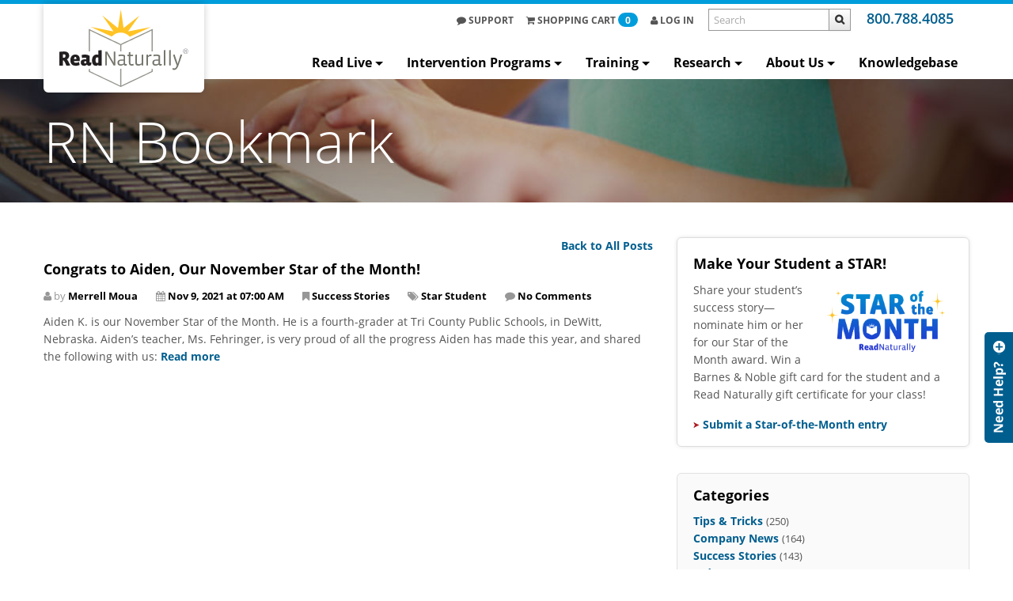

--- FILE ---
content_type: text/html; charset=utf-8
request_url: https://www.readnaturally.com/about-us/blog/author/admin/31
body_size: 11432
content:
<!DOCTYPE html> <html xmlns="http://www.w3.org/1999/xhtml" class="no-js" lang="en-us"> <head> <meta http-equiv="Content-Type" content="text/html; charset=utf-8" /> <title>Blog: RN Bookmark :: Read Naturally, Inc.</title> <meta name="viewport" content="initial-scale=1.0, minimum-scale=1.0, maximum-scale=1.0, width=device-width, user-scalable=no" /> <meta name="description" content="Categories: Tips &amp; Tricks, Success Stories, Company News, Industry News,... Tags: Read Naturally Live, Star Student, Encore, Professional Development,…" /> <base href='https://www.readnaturally.com/' /> <link rel="canonical" href="https://www.readnaturally.com/about-us/blog/author/admin/31" /> <link rel="icon" href="https://www.readnaturally.com/favicon.ico" type="image/ico" /> <link rel="shortcut icon" href="https://www.readnaturally.com/favicon.ico" type="image/ico" /> <link href = "css-1738/1.pack.merge.css" media = "print" type = "text/css" rel = "stylesheet"/> <link href = "css-1738/0-2-18-15-16-14-3.pack.merge.css" media = "screen" type = "text/css" rel = "stylesheet"/> <script src = "https://www.readnaturally.com/js-1738/0-1-2-3-4-5-6-7-8-78-76-77-9-10-11-12-13-14-15-16-17-18.pack.merge.js" type = "text/javascript" defer></script> <!--[if lt IE 9]> <link rel="stylesheet" href="https://www.readnaturally.com/css-1738/ie.pack.css" type="text/css" media="screen" /> <script src="https://www.readnaturally.com/js/html5.pack.js"></script> <script src="https://www.readnaturally.com/js/audiojs/audio.pack.js"></script> <script type="text/javascript"> audiojs.events.ready(function() { var as = audiojs.createAll(); }); </script> <![endif]--> <link rel="alternate" type="application/rss+xml" href="https://www.readnaturally.com/about-us/blog?action=feed"/> <script type="text/javascript"> /* <![CDATA[ */ function doReady() { $('#nav-main').hide(); /* hide menu to prevent FOUT in firefox */ qs.constant('SITE_REVISION_SUFFIX', '-1738'); qs.constant('BASE_URL', "https:\/\/www.readnaturally.com"); qs.constant('BASE_URL_LANGUAGE', "https:\/\/www.readnaturally.com"); qs.constant('CURRENT_PAGE', "about-us\/blog\/author\/admin\/31"); qs.constant('CURRENT_PAGE_FINAL', "about-us\/blog"); qs.constant('SITE_LIVE', true); qs.constant('PARENT_PAGE', "about-us\/blog\/author\/admin"); qs.constant('PARENT_PAGE_FINAL', "about-us"); qs.constant('CURRENT_LANGUAGE', "eng"); qs.constant('DEFAULT_LANGUAGE', "eng"); qs.constant('DEBUG', false); qs.constant('SITE_REVISION', 1738); qs.constant('OPTIMIZE_RESOURCES', true); qs.constant('USE_PACKED_RESOURCES', true); qs.constant('IS_MOBILE', false); qs.constant('IS_TOUCHSCREEN', false); new app.HeaderImage({"templateName":"header-image.tpl","tpl":"\/var\/www\/site\/tpl\/Doc\/header-image.tpl","config":{"hasLock":true,"resourceName":"Cms","itemName":"Page","itemsName":"Pages","autofillHeader":true,"hasRedirection":true,"additionalPages":true,"mode":"dummy","hasHeaderImage":true,"headerImageIsRequired":false,"headerImageWidth":1920,"headerImageHeight":156,"headerImageResizeMethod":"cropCenter","headerImageExcludePages":["(isRoot=y)",[null,{"type":"Guide\\"}],[null,{"type":"GuideCopy\\"}]],"allowReorderTopLevelPages":true,"allowAddTopLevelPage":false,"analytics":{"url":"https:\/\/www.google.com\/analytics\/"},"cancelMessage":"Do you really want to cancel all changes?","linkSeparator":" | ","allowAddItem":false,"hiddenFields":[],"item":{"linkSeparator":" ","allowDelete":false,"filter":{"type":["HtmlBlock_"]}},"__constructorOptions":{"App_Cms_View":[]}},"images":{"0":"https:\/\/files.readnaturally.com\/thumbnails\/userfiles\/files\/header9%28685%29_320x26cc.jpg","320":"https:\/\/files.readnaturally.com\/thumbnails\/userfiles\/files\/header9%28685%29_560x46cc.jpg","560":"https:\/\/files.readnaturally.com\/thumbnails\/userfiles\/files\/header9%28685%29_767x62cc.jpg","767":"https:\/\/files.readnaturally.com\/thumbnails\/userfiles\/files\/header9%28685%29_960x78cc.jpg","960":"https:\/\/files.readnaturally.com\/thumbnails\/userfiles\/files\/header9%28685%29_1920x156cc.jpg"}}); app.doc.ckeditor_fancybox_init(); app.doc.init_main_menu(); } function doLoad() { var defWidth = 560; var defHeight = 315; var screenWidth = window.screen.width; var screenHeight = window.screen.height; var isTouchScreen = false; var widthFactor = (screenWidth <= 767) ? 0.8 : 0.6; var s4 = function () { return Math.floor((1 + Math.random()) * 0x10000) .toString(16) .substring(1); }; videojs.options.width = defWidth; videojs.options.height = defHeight; videojs.options.notSupportedMessage = '<span class="alert alert-error text-center" style="display: inline-block;"><b>Sorry, no compatible source and playback technology for displaying video were detected.</b><br>Try using another browser like <br><a target="_blank" href="http://bit.ly/ccMUEC">Chrome</a>.</span>'; $('video').not('.vjs-ignore').each(function () { if (isTouchScreen) { var videoWidth = $(this).attr('width') || defWidth; var videoHeight = $(this).attr('height') || defHeight; if (screenWidth && screenHeight && videoWidth && videoHeight) { var width = Math.round(screenWidth * widthFactor); if (videoWidth > width) { var height = Math.round(videoHeight * width / videoWidth); $(this).attr('width', width); $(this).attr('height', height); } } } if (!$(this).attr('id')) { var id = 'video_' + s4() + s4() + '_' + s4() + '_' + s4() + s4() + s4(); $(this).attr('id', id); } if (!$(this).hasClass('video-js')) { $(this).addClass('video-js'); } if (!$(this).hasClass('vjs-default-skin')) { $(this).addClass('vjs-default-skin'); } if (!$(this).attr('data-setup')) { /* videojs auto setup */ $(this).attr('data-setup', '{}'); videojs($(this).attr('id')); } }); new app.blog.MonthBlock([]); Qs_Form_Element_Phone.init("form_contact-form-phone", {"format":"dotFormat"}); $().defaultHint({"useWrapper":true,"elements":[{"selector":"#form_contact-form-captcha-input","hint":"<span class=\"asterisk\">*<\/span>Enter code"}]}); QuickForm.init({"formId":"form_contact-form","thanksMsg":"<p style=\"color: rgb(101, 101, 101); text-align: center;\">&nbsp;<\/p>\n\n<p style=\"color: rgb(101, 101, 101); text-align: center;\">&nbsp;<\/p>\n\n<p style=\"color: rgb(101, 101, 101); text-align: center;\">&nbsp;<\/p>\n\n<p style=\"color: rgb(101, 101, 101); text-align: center;\"><strong>Thank you, your submission has been received.<\/strong><\/p>\n\n<p style=\"color: rgb(101, 101, 101); text-align: center;\"><strong>We will respond to you shortly.<\/strong><\/p>\n\n<p style=\"color: rgb(101, 101, 101); text-align: center;\">&nbsp;<\/p>\n\n<p style=\"color: rgb(101, 101, 101); text-align: center;\">&nbsp;<\/p>\n\n<p style=\"color: rgb(101, 101, 101); text-align: center;\">&nbsp;<\/p>\n\n<p style=\"color: rgb(101, 101, 101); text-align: center;\">&nbsp;<\/p>\n\n<p style=\"color: rgb(101, 101, 101); text-align: center;\">&nbsp;<\/p>\n\n<p style=\"color: rgb(101, 101, 101); text-align: center;\">&nbsp;<\/p>\n\n<p style=\"color: rgb(101, 101, 101); text-align: center;\">&nbsp;<\/p>\n\n<p style=\"color: rgb(101, 101, 101); text-align: center;\">&nbsp;<\/p>\n"}); Qs_Form.init("form_contact-form", {"elementsErrorsDisplayMethod":"ALERT","formErrorsDisplayMethod":"HTML","errorAlertEnabled":true,"onSuccessCallback":"QuickForm.onQuickFormSuccess","prependId":true,"isErrors":false,"requiredFiles":[],"response":{"formErrors":[],"elementsErrors":[]}}); $().defaultHint({"elements":[{"selector":"#form_contact-form-name"},{"selector":"#form_contact-form-email"},{"selector":"#form_contact-form-phone"},{"selector":"#form_contact-form-company"},{"selector":"#form_contact-form-comments"}]}); App_Cart_Small.init({"selector":"#shopping-cart-quick-link","url":"https:\/\/www.readnaturally.com\/cart"}); User_Toolbar.init(); $('#nav-main').show(); /* show menu when fonts probably loaded (Firefox FOUT fix) */ } function addListener(obj, eventName, listener) { if (obj.addEventListener) { obj.addEventListener(eventName, listener, false); } else if (obj.attachEvent) { obj.attachEvent('on' + eventName, listener); } } /* MAIN */ addListener(document, 'touchstart', function() {}); /* Fix for buttons in Mobile Safari */ addListener(document, 'DOMContentLoaded', doReady); addListener(window, 'load', doLoad); /* ]]> */ </script> <script type="text/javascript" src="//s7.addthis.com/js/300/addthis_widget.js#pubid=ra-53e4ed46249e88bf"></script> </head> <body > <div class="wrapper"> <!-- BRAND & NAV --> <header class="block"> <div class="navbar navbar-static-top"> <div class="navbar-inner"> <div class="container-fluid"> <div class="row-fluid"> <a href="https://www.readnaturally.com/" class="brand" title="Read Naturally, Inc."> <img src="images/logo.svg" class="logo" alt="Read Naturally, Inc." title="Read Naturally, Inc."> </a> <button data-target=".nav-collapse" data-toggle="collapse" class="btn btn-navbar" type="button">Menu</button> <a href="tel:800.788.4085" class="brand-tel navbar-text pull-right hidden-desktop"><i class="icon-phone-sign visible-phone"></i><span class="hidden-phone">800.788.4085</span></a> <div class="nav-collapse collapse"> <a href="callto:800.788.4085" class="brand-tel navbar-text pull-right visible-desktop"><i class="icon-phone-sign visible-phone"></i><span class="hidden-phone">800.788.4085</span></a> <div class="navbar-search pull-right"> <form id="header-search-form" method="get" action="https://www.readnaturally.com/search"> <input type="text" name="addsearch" placeholder="Search" /> <input type="submit" value="" class="btn" /> </form> </div> <ul id="links-user" class="nav pull-right"> <li><a href="support"><i class="icon-comment"></i> Support</a></li> <li id="shopping-cart-quick-link" class="dropdown"> <a href="https://www.readnaturally.com/cart" class="dropdown-toggle user-top-dd"> <i class="icon-shopping-cart"></i> <span class="hidden-small-desktop">Shopping </span>Cart <span class="badge badge-info" id="header-cart-item-count">0</span> </a> <div id="quick-shopping-cart-container" class="dropdown-menu"></div> </li> <li> <a href="account/login" class="dropdown-toggle user-top-dd"> <i class="icon-user"></i> Log In</a> </li> </ul> <!-- <noindex> --> <ul id="nav-main" class="nav pull-right"> <li class="dropdown"> <a class="dropdown-toggle nav-top-dd" target="_self" href="https://www.readnaturally.com/go-read-live">Read Live<b class="caret"></b></a> <ul class="dropdown-menu"> <li class="dropdown-submenu"> <a target="_self" href="https://www.readnaturally.com/go-read-live">About Read Live</a> <ul class="dropdown-menu"> <li> <a target="_self" href="https://www.readnaturally.com/product/read-naturally-live">Read Naturally Live</a> </li> <li> <a target="_self" href="https://www.readnaturally.com/product/word-warm-ups-live">Word Warm-ups Live</a> </li> <li> <a target="_self" href="https://www.readnaturally.com/product/one-minute-reader-live">One Minute Reader Live</a> </li> <li> <a target="_self" href="https://www.readnaturally.com/product/read-naturally-live-spanish">Read Naturally Live—Español</a> </li> </ul> </li> <li> <a target="_self" href="https://www.readnaturally.com/read-live-by-state">Read Live by State</a> </li> <li> <a target="_self" href="https://www.readnaturally.com/product/read-live#pricing">Order Read Live</a> </li> <li> <a target="_self" href="https://www.readnaturally.com/read-live-trial">Free Trial</a> </li> <li> <a target="_blank" href="https://readlive.readnaturally.com/">Log In to Read Live</a> </li> <li> <a target="_self" href="https://www.readnaturally.com/read-live-help">Read Live Help</a> </li> </ul> </li> <li class="dropdown"> <a class="dropdown-toggle nav-top-dd" target="_self" href="https://www.readnaturally.com/intervention-programs">Intervention Programs<b class="caret"></b></a> <ul class="dropdown-menu"> <li class="dropdown-submenu"> <a target="_self" href="https://www.readnaturally.com/product/read-live">Read Live</a> <ul class="dropdown-menu"> <li> <a target="_self" href="https://www.readnaturally.com/product/read-naturally-live">Read Naturally Live</a> </li> <li> <a target="_self" href="https://www.readnaturally.com/product/word-warm-ups-live">Word Warm-ups Live</a> </li> <li> <a target="_self" href="https://www.readnaturally.com/product/one-minute-reader-live">One Minute Reader Live</a> </li> <li> <a target="_self" href="https://www.readnaturally.com/product/read-naturally-live-spanish">Read Naturally Live—Español</a> </li> </ul> </li> <li> <a target="_self" href="https://www.readnaturally.com/product/read-naturally-encore">Read Naturally Encore II</a> </li> <li> <a target="_self" href="https://www.readnaturally.com/product/read-naturally-gate">Read Naturally GATE+</a> </li> <li> <a target="_self" href="https://www.readnaturally.com/product/comprehension-builder">NEW! - Comprehension Builder</a> </li> <li> <a target="_self" href="https://www.readnaturally.com/product/word-warm-ups">Word Warm-ups</a> </li> <li> <a target="_self" href="https://www.readnaturally.com/product/take-aim-at-vocabulary">Take Aim at Vocabulary</a> </li> <li> <a target="_self" href="https://www.readnaturally.com/product/signs-for-sounds">Signs for Sounds</a> </li> <li> <a target="_self" href="https://www.readnaturally.com/product/funemics">Funēmics</a> </li> <li style="border-top: 3px solid #009ddc;"> <a target="_self" href="https://www.readnaturally.com/intervention-programs">All Intervention Programs</a> </li> <li> <a target="_self" href="https://www.readnaturally.com/assessment-tools">Assessment Tools</a> </li> <li> <a target="_self" href="https://www.readnaturally.com/accessories">Accessories</a> </li> </ul> </li> <li class="dropdown"> <a class="dropdown-toggle nav-top-dd" href="https://www.readnaturally.com/training">Training<b class="caret"></b></a> <ul class="dropdown-menu"> <li class="dropdown-submenu"> <a target="_self" href="https://www.readnaturally.com/training/seminars">Read Live Hands-on Training</a> <ul class="dropdown-menu"> <li> <a target="_self" href="https://www.readnaturally.com/training/seminars">Read Live Hands-on Public Seminar</a> </li> <li> <a target="_self" href="https://www.readnaturally.com/product/district-service-center-training">Read Live Hands-on District Seminar</a> </li> </ul> </li> <li class="dropdown-submenu"> <a target="_self" href="https://www.readnaturally.com/product/read-live-virtual-seminar">Read Live Virtual Training</a> <ul class="dropdown-menu"> <li> <a target="_self" href="https://www.readnaturally.com/product/read-live-virtual-seminar">Read Naturally Live Virtual Seminar</a> </li> </ul> </li> <li> <a href="https://www.readnaturally.com/training/online-courses">Read Live Online Courses</a> </li> <li> <a target="_self" href="https://www.readnaturally.com/knowledgebase/student-training-videos">Student Training Videos</a> </li> <li class="dropdown-submenu"> <a target="_self" href="https://www.readnaturally.com/product/encore-virtual-seminar">Encore II Virtual Training</a> <ul class="dropdown-menu"> <li> <a target="_self" href="https://www.readnaturally.com/product/encore-virtual-seminar">Encore II Virtual Seminar</a> </li> </ul> </li> <li> <a href="https://www.readnaturally.com/training/conferences">Conferences</a> </li> <li> <a target="_self" href="https://www.readnaturally.com/webinars">Webinars</a> </li> </ul> </li> <li class="dropdown"> <a class="dropdown-toggle nav-top-dd" href="https://www.readnaturally.com/research">Research<b class="caret"></b></a> <ul class="dropdown-menu"> <li> <a href="https://www.readnaturally.com/research/read-naturally-strategy">Read Naturally Strategy</a> </li> <li> <a href="https://www.readnaturally.com/research/5-components-of-reading">Components of Reading</a> </li> <li> <a href="https://www.readnaturally.com/research/research-basis">Research Basis for Programs</a> </li> <li> <a target="_self" href="https://www.readnaturally.com/challenges">Challenges We Address</a> </li> <li> <a href="https://www.readnaturally.com/research/studies">Evidence-Based Studies</a> </li> <li> <a href="https://www.readnaturally.com/research/reviews">Additional Studies and Reviews</a> </li> <li> <a href="https://www.readnaturally.com/research/recommended-practices">Alignment With Best Practices</a> </li> <li> <a href="https://www.readnaturally.com/research/technical-adequacy">Technical Info (Assessments)</a> </li> </ul> </li> <li class="dropdown active"> <a class="dropdown-toggle nav-top-dd" target="_self" href="https://www.readnaturally.com/about-us/history">About Us<b class="caret"></b></a> <ul class="dropdown-menu"> <li> <a href="https://www.readnaturally.com/about-us/connect-with-us">Connect With Us</a> </li> <li> <a target="_self" href="https://www.readnaturally.com/product-reviews">Submit a Review</a> </li> <li> <a href="https://www.readnaturally.com/about-us/history">History</a> </li> <li> <a href="https://www.readnaturally.com/about-us/news">News and Awards</a> </li> <li> <a href="https://www.readnaturally.com/about-us/careers">Careers</a> </li> <li> <a href="https://www.readnaturally.com/about-us/friends-and-partners">Friends and Partners</a> </li> <li class="active"> <a href="https://www.readnaturally.com/about-us/blog">Blog</a> </li> <li> <a target="_self" href="https://www.readnaturally.com/social">Social</a> </li> <li> <a href="https://www.readnaturally.com/about-us/star-of-the-month">Star of the Month</a> </li> <li> <a target="_self" href="https://www.readnaturally.com/school-of-the-year">School of the Year</a> </li> <li> <a target="_self" href="https://www.readnaturally.com/by-state">State Standards</a> </li> </ul> </li> <li> <a href="https://www.readnaturally.com/knowledgebase">Knowledgebase</a> </li> </ul> <!-- </noindex> --> </div> </div> </div> </div> </div> </header> <!-- CONTENT --> <div class="block push"> <div class="header-image" id="header-image"> <div class="container-fluid"> <!-- <noindex> --><h1 class="hdr-page"><span class="cell">RN Bookmark</span></h1><!-- </noindex> --> </div> </div> <div class="container-fluid"> <div class="row-fluid"> <div class="span8 clmn-center"> <p class="back-to-all"><a href="about-us/blog">Back to All Posts</a></p> <div itemscope itemtype="http://schema.org/Blog"> <div class="post" itemprop="blogPosts" itemscope itemtype="http://schema.org/BlogPosting"> <h3 class="post-title" itemprop="headline"><a href="about-us/blog/aiden-our-november-star-of-the-month-improved-his-fluency-phonics-skills-comprehension-and-vocabulary-with-read-live" itemprop="url">Congrats to Aiden, Our November Star of the Month!</a></h3> <ul class="post-meta inline"> <li itemprop="author" itemscope itemtype="http://schema.org/Person"> <i class="icon-user"></i> by <a rel="author" href="about-us/blog/author/admin/31" itemprop="url"><span itemprop="name">Merrell Moua</span></a> </li> <li> <i class="icon-calendar"></i> <a href="about-us/blog/date/2021/11"><time itemprop="datePublished" datetime="2021-11-09 07:00:00">Nov 9, 2021 at 07:00 AM</time></a> </li> <li> <i class="icon-bookmark"></i> <a href="about-us/blog/category/success-stories">Success Stories</a> </li> <li> <i class="icon-tags"></i> <a href="about-us/blog/tag/Star%20Student">Star Student</a> </li> <li> <i class="icon-comment"></i> <a href="about-us/blog/aiden-our-november-star-of-the-month-improved-his-fluency-phonics-skills-comprehension-and-vocabulary-with-read-live#post-comments" itemprop="discussionUrl">No Comments</a> </li> </ul> <div itemprop="description"> Aiden K. is our November Star of the Month. He is a fourth-grader at Tri County Public Schools, in DeWitt, Nebraska. Aiden’s teacher, Ms. Fehringer, is very proud of all the progress Aiden has made this year, and shared the following with us: <a href="about-us/blog/aiden-our-november-star-of-the-month-improved-his-fluency-phonics-skills-comprehension-and-vocabulary-with-read-live" itemprop="url">Read more</a> </div> </div> </div> </div> <div class="span4 clmn-right"> <div class="side_block color-1 sb-html"> <h3>Make Your Student a STAR!</h3> <p><img alt="Read Naturally Star of the Month" src="/userfiles/ckfiles/images/SOTM-logoAsset%208.png" style="float:right; height:79px; margin:10px; width:150px" />​Share your student&rsquo;s success story&mdash;nominate him or her for our Star of the Month award. Win a Barnes &amp; Noble gift card for the student&nbsp;and a Read Naturally gift certificate for your class!</p> <p><strong><img alt="pointer" src="https://www.readnaturally.com/userfiles/ckfiles/images/u.gif" style="height:8px; width:8px" />&nbsp;<a href="https://www.readnaturally.com/about-us/star-of-the-month/entry-form">Submit a Star-of-the-Month entry</a></strong></p> </div> <div class="side_block color-2"> <h3>Categories</h3><ul class="unstyled posts"> <li><a href="about-us/blog/category/tips-and-tricks">Tips &amp; Tricks</a> <span class="meta">(250)</span></li> <li><a href="about-us/blog/category/company-news">Company News</a> <span class="meta">(164)</span></li> <li><a href="about-us/blog/category/success-stories">Success Stories</a> <span class="meta">(143)</span></li> <li><a href="about-us/blog/category/industry-news">Industry News</a> <span class="meta">(87)</span></li> <li><a href="about-us/blog/category/just-for-fun">Just for Fun</a> <span class="meta">(25)</span></li> </ul> </div> <div class="side_block color-2"> <h3>Tags</h3><ul class="unstyled posts"> <li><a href="about-us/blog/tag/Read%20Live">Read Live</a> <span class="meta">(191)</span></li> <li><a href="about-us/blog/tag/Read%20Naturally%20Live">Read Naturally Live</a> <span class="meta">(158)</span></li> <li><a href="about-us/blog/tag/Star%20Student">Star Student</a> <span class="meta">(118)</span></li> <li><a href="about-us/blog/tag/Free%20Resources">Free Resources</a> <span class="meta">(72)</span></li> <li><a href="about-us/blog/tag/Read%20Naturally%20Encore">Read Naturally Encore</a> <span class="meta">(66)</span></li> <li><a href="about-us/blog/tag/Motivation">Motivation</a> <span class="meta">(65)</span></li> <li><a href="about-us/blog/tag/Professional%20Development">Professional Development</a> <span class="meta">(56)</span></li> <li><a href="about-us/blog/tag/Advice%20from%20Teachers">Advice from Teachers</a> <span class="meta">(44)</span></li> <li><a href="about-us/blog/tag/Company%20History">Company History</a> <span class="meta">(36)</span></li> <li><a href="about-us/blog/tag/Stories%20from%20the%20Lab">Stories from the Lab</a> <span class="meta">(36)</span></li> <li><a href="about-us/blog/tag/Books">Books</a> <span class="meta">(35)</span></li> <li><a href="about-us/blog/tag/One%20Minute%20Reader">One Minute Reader</a> <span class="meta">(35)</span></li> <li><a href="about-us/blog/tag/Webinars%20and%20Conferences">Webinars and Conferences</a> <span class="meta">(33)</span></li> <li><a href="about-us/blog/tag/Phonics">Phonics</a> <span class="meta">(31)</span></li> <li><a href="about-us/blog/tag/Word%20Warm-ups%20Live">Word Warm-ups Live</a> <span class="meta">(28)</span></li> <li><a href="about-us/blog/tag/Comprehension">Comprehension</a> <span class="meta">(24)</span></li> <li><a href="about-us/blog/tag/Assessment%20Tools">Assessment Tools</a> <span class="meta">(23)</span></li> <li><a href="about-us/blog/tag/Summer%20Reading">Summer Reading</a> <span class="meta">(23)</span></li> <li><a href="about-us/blog/tag/Distance%20Learning">Distance Learning</a> <span class="meta">(21)</span></li> <li><a href="about-us/blog/tag/One%20Minute%20Reader%20Live">One Minute Reader Live</a> <span class="meta">(21)</span></li> <li><a href="about-us/blog/tag/Splat-O-Nym">Splat-O-Nym</a> <span class="meta">(21)</span></li> <li><a href="about-us/blog/tag/Spelling">Spelling</a> <span class="meta">(20)</span></li> <li><a href="about-us/blog/tag/Vocabulary">Vocabulary</a> <span class="meta">(19)</span></li> <li><a href="about-us/blog/tag/Holidays%20and%20Celebrations">Holidays and Celebrations</a> <span class="meta">(18)</span></li> <li><a href="about-us/blog/tag/Multilingual%20Learners">Multilingual Learners</a> <span class="meta">(15)</span></li> <li><a href="about-us/blog/tag/Fun%C4%93mics">Funēmics</a> <span class="meta">(14)</span></li> <li><a href="about-us/blog/tag/Dyslexia">Dyslexia</a> <span class="meta">(13)</span></li> <li><a href="about-us/blog/tag/Signs%20for%20Sounds">Signs for Sounds</a> <span class="meta">(13)</span></li> <li><a href="about-us/blog/tag/Take%20Aim%21%20at%20Vocabulary">Take Aim! at Vocabulary</a> <span class="meta">(13)</span></li> <li><a href="about-us/blog/tag/Common%20Core%20State%20Standards">Common Core State Standards</a> <span class="meta">(12)</span></li> <li><a href="about-us/blog/tag/FAQs">FAQs</a> <span class="meta">(12)</span></li> <li><a href="about-us/blog/tag/Read%20Naturally%20GATE">Read Naturally GATE</a> <span class="meta">(12)</span></li> <li><a href="about-us/blog/tag/School%20of%20the%20Year">School of the Year</a> <span class="meta">(12)</span></li> <li><a href="about-us/blog/tag/Teacher%20Appreciation">Teacher Appreciation</a> <span class="meta">(12)</span></li> <li><a href="about-us/blog/tag/Science%20of%20Reading">Science of Reading</a> <span class="meta">(11)</span></li> <li><a href="about-us/blog/tag/Back%20to%20School">Back to School</a> <span class="meta">(10)</span></li> <li><a href="about-us/blog/tag/Read%20Naturally%20Live%E2%80%94Espa%C3%B1ol">Read Naturally Live—Español</a> <span class="meta">(10)</span></li> <li><a href="about-us/blog/tag/Word%20Warm-ups">Word Warm-ups</a> <span class="meta">(10)</span></li> <li><a href="about-us/blog/tag/Top%2010%20Blog%20Posts%20of%20the%20Year">Top 10 Blog Posts of the Year</a> <span class="meta">(9)</span></li> <li><a href="about-us/blog/tag/Classroom%20Management">Classroom Management</a> <span class="meta">(7)</span></li> <li><a href="about-us/blog/tag/Fluency">Fluency</a> <span class="meta">(6)</span></li> <li><a href="about-us/blog/tag/GATE%2B">GATE+</a> <span class="meta">(6)</span></li> <li><a href="about-us/blog/tag/Star%20of%20the%20Month">Star of the Month</a> <span class="meta">(5)</span></li> <li><a href="about-us/blog/tag/Essential%20Components%20of%20Reading">Essential Components of Reading</a> <span class="meta">(4)</span></li> <li><a href="about-us/blog/tag/Funding">Funding</a> <span class="meta">(4)</span></li> <li><a href="about-us/blog/tag/Quick%20Phonics%20Screener">Quick Phonics Screener</a> <span class="meta">(4)</span></li> <li><a href="about-us/blog/tag/Reading%20Level">Reading Level</a> <span class="meta">(4)</span></li> <li><a href="about-us/blog/tag/Independent%20Reading">Independent Reading</a> <span class="meta">(3)</span></li> <li><a href="about-us/blog/tag/MTSS">MTSS</a> <span class="meta">(3)</span></li> <li><a href="about-us/blog/tag/Reading%20Wars">Reading Wars</a> <span class="meta">(3)</span></li> <li><a href="about-us/blog/tag/Summer%20Slide">Summer Slide</a> <span class="meta">(3)</span></li> <li><a href="about-us/blog/tag/Blind%20and%20Visually%20Impaired">Blind and Visually Impaired</a> <span class="meta">(2)</span></li> <li><a href="about-us/blog/tag/Checking%20Initial%20Placement">Checking Initial Placement</a> <span class="meta">(2)</span></li> <li><a href="about-us/blog/tag/success%20stories">success stories</a> <span class="meta">(2)</span></li> <li><a href="about-us/blog/tag/Word%20Recognition">Word Recognition</a> <span class="meta">(2)</span></li> <li><a href="about-us/blog/tag/Accessibility">Accessibility</a> <span class="meta">(1)</span></li> <li><a href="about-us/blog/tag/Blue%20Ribbon%20Schools">Blue Ribbon Schools</a> <span class="meta">(1)</span></li> <li><a href="about-us/blog/tag/Candyce%20Ihnot">Candyce Ihnot</a> <span class="meta">(1)</span></li> <li><a href="about-us/blog/tag/Middle%20School">Middle School</a> <span class="meta">(1)</span></li> <li><a href="about-us/blog/tag/NAEP">NAEP</a> <span class="meta">(1)</span></li> <li><a href="about-us/blog/tag/Phonemic%20Awareness">Phonemic Awareness</a> <span class="meta">(1)</span></li> <li><a href="about-us/blog/tag/Phonological%20Awareness">Phonological Awareness</a> <span class="meta">(1)</span></li> <li><a href="about-us/blog/tag/Print%20Concepts">Print Concepts</a> <span class="meta">(1)</span></li> <li><a href="about-us/blog/tag/Read%20Naturally%20Strategy">Read Naturally Strategy</a> <span class="meta">(1)</span></li> <li><a href="about-us/blog/tag/Student%20Data">Student Data</a> <span class="meta">(1)</span></li> <li><a href="about-us/blog/tag/Subvocalization">Subvocalization</a> <span class="meta">(1)</span></li> <li><a href="about-us/blog/tag/Support%20Block%20System%20of%20Support">Support Block System of Support</a> <span class="meta">(1)</span></li> <li><a href="about-us/blog/tag/Teacher%20Modeling">Teacher Modeling</a> <span class="meta">(1)</span></li> <li><a href="about-us/blog/tag/White%20Paper">White Paper</a> <span class="meta">(1)</span></li> <li><a href="about-us/blog/tag/Wordtastic">Wordtastic</a> <span class="meta">(1)</span></li> </ul> </div> <div class="side_block color-2"> <h3>Archive</h3> <div id="archive-tree-container" style="display: none;"> <ul id="tree" class="unstyled posts"> <li id="year2026" class="top-level"> <a href="about-us/blog/date/2026">2026</a> <span class="meta">(5)</span> <ul class="post-month"> <li id="month2026-01"><a href="about-us/blog/date/2026/01">January</a> <span class="meta">(5)</span></li> </ul> </li> <li id="year2025" class="top-level"> <a href="about-us/blog/date/2025">2025</a> <span class="meta">(97)</span> <ul class="post-month"> <li id="month2025-12"><a href="about-us/blog/date/2025/12">December</a> <span class="meta">(7)</span></li> <li id="month2025-11"><a href="about-us/blog/date/2025/11">November</a> <span class="meta">(6)</span></li> <li id="month2025-10"><a href="about-us/blog/date/2025/10">October</a> <span class="meta">(11)</span></li> <li id="month2025-09"><a href="about-us/blog/date/2025/09">September</a> <span class="meta">(5)</span></li> <li id="month2025-08"><a href="about-us/blog/date/2025/08">August</a> <span class="meta">(9)</span></li> <li id="month2025-07"><a href="about-us/blog/date/2025/07">July</a> <span class="meta">(6)</span></li> <li id="month2025-06"><a href="about-us/blog/date/2025/06">June</a> <span class="meta">(9)</span></li> <li id="month2025-05"><a href="about-us/blog/date/2025/05">May</a> <span class="meta">(10)</span></li> <li id="month2025-04"><a href="about-us/blog/date/2025/04">April</a> <span class="meta">(10)</span></li> <li id="month2025-03"><a href="about-us/blog/date/2025/03">March</a> <span class="meta">(9)</span></li> <li id="month2025-02"><a href="about-us/blog/date/2025/02">February</a> <span class="meta">(8)</span></li> <li id="month2025-01"><a href="about-us/blog/date/2025/01">January</a> <span class="meta">(7)</span></li> </ul> </li> <li id="year2024" class="top-level"> <a href="about-us/blog/date/2024">2024</a> <span class="meta">(35)</span> <ul class="post-month"> <li id="month2024-12"><a href="about-us/blog/date/2024/12">December</a> <span class="meta">(3)</span></li> <li id="month2024-11"><a href="about-us/blog/date/2024/11">November</a> <span class="meta">(3)</span></li> <li id="month2024-10"><a href="about-us/blog/date/2024/10">October</a> <span class="meta">(2)</span></li> <li id="month2024-09"><a href="about-us/blog/date/2024/09">September</a> <span class="meta">(3)</span></li> <li id="month2024-08"><a href="about-us/blog/date/2024/08">August</a> <span class="meta">(2)</span></li> <li id="month2024-07"><a href="about-us/blog/date/2024/07">July</a> <span class="meta">(2)</span></li> <li id="month2024-06"><a href="about-us/blog/date/2024/06">June</a> <span class="meta">(5)</span></li> <li id="month2024-05"><a href="about-us/blog/date/2024/05">May</a> <span class="meta">(2)</span></li> <li id="month2024-04"><a href="about-us/blog/date/2024/04">April</a> <span class="meta">(3)</span></li> <li id="month2024-03"><a href="about-us/blog/date/2024/03">March</a> <span class="meta">(3)</span></li> <li id="month2024-02"><a href="about-us/blog/date/2024/02">February</a> <span class="meta">(5)</span></li> <li id="month2024-01"><a href="about-us/blog/date/2024/01">January</a> <span class="meta">(2)</span></li> </ul> </li> <li id="year2023" class="top-level"> <a href="about-us/blog/date/2023">2023</a> <span class="meta">(37)</span> <ul class="post-month"> <li id="month2023-12"><a href="about-us/blog/date/2023/12">December</a> <span class="meta">(4)</span></li> <li id="month2023-11"><a href="about-us/blog/date/2023/11">November</a> <span class="meta">(2)</span></li> <li id="month2023-10"><a href="about-us/blog/date/2023/10">October</a> <span class="meta">(3)</span></li> <li id="month2023-09"><a href="about-us/blog/date/2023/09">September</a> <span class="meta">(4)</span></li> <li id="month2023-08"><a href="about-us/blog/date/2023/08">August</a> <span class="meta">(3)</span></li> <li id="month2023-07"><a href="about-us/blog/date/2023/07">July</a> <span class="meta">(1)</span></li> <li id="month2023-06"><a href="about-us/blog/date/2023/06">June</a> <span class="meta">(4)</span></li> <li id="month2023-05"><a href="about-us/blog/date/2023/05">May</a> <span class="meta">(3)</span></li> <li id="month2023-04"><a href="about-us/blog/date/2023/04">April</a> <span class="meta">(4)</span></li> <li id="month2023-03"><a href="about-us/blog/date/2023/03">March</a> <span class="meta">(4)</span></li> <li id="month2023-02"><a href="about-us/blog/date/2023/02">February</a> <span class="meta">(3)</span></li> <li id="month2023-01"><a href="about-us/blog/date/2023/01">January</a> <span class="meta">(2)</span></li> </ul> </li> <li id="year2022" class="top-level"> <a href="about-us/blog/date/2022">2022</a> <span class="meta">(32)</span> <ul class="post-month"> <li id="month2022-12"><a href="about-us/blog/date/2022/12">December</a> <span class="meta">(6)</span></li> <li id="month2022-11"><a href="about-us/blog/date/2022/11">November</a> <span class="meta">(2)</span></li> <li id="month2022-10"><a href="about-us/blog/date/2022/10">October</a> <span class="meta">(3)</span></li> <li id="month2022-09"><a href="about-us/blog/date/2022/09">September</a> <span class="meta">(6)</span></li> <li id="month2022-08"><a href="about-us/blog/date/2022/08">August</a> <span class="meta">(1)</span></li> <li id="month2022-07"><a href="about-us/blog/date/2022/07">July</a> <span class="meta">(2)</span></li> <li id="month2022-06"><a href="about-us/blog/date/2022/06">June</a> <span class="meta">(3)</span></li> <li id="month2022-05"><a href="about-us/blog/date/2022/05">May</a> <span class="meta">(2)</span></li> <li id="month2022-04"><a href="about-us/blog/date/2022/04">April</a> <span class="meta">(1)</span></li> <li id="month2022-03"><a href="about-us/blog/date/2022/03">March</a> <span class="meta">(2)</span></li> <li id="month2022-02"><a href="about-us/blog/date/2022/02">February</a> <span class="meta">(2)</span></li> <li id="month2022-01"><a href="about-us/blog/date/2022/01">January</a> <span class="meta">(2)</span></li> </ul> </li> <li id="year2021" class="top-level"> <a href="about-us/blog/date/2021">2021</a> <span class="meta">(41)</span> <ul class="post-month"> <li id="month2021-12"><a href="about-us/blog/date/2021/12">December</a> <span class="meta">(5)</span></li> <li id="month2021-11"><a href="about-us/blog/date/2021/11">November</a> <span class="meta">(4)</span></li> <li id="month2021-10"><a href="about-us/blog/date/2021/10">October</a> <span class="meta">(3)</span></li> <li id="month2021-09"><a href="about-us/blog/date/2021/09">September</a> <span class="meta">(1)</span></li> <li id="month2021-08"><a href="about-us/blog/date/2021/08">August</a> <span class="meta">(2)</span></li> <li id="month2021-06"><a href="about-us/blog/date/2021/06">June</a> <span class="meta">(5)</span></li> <li id="month2021-05"><a href="about-us/blog/date/2021/05">May</a> <span class="meta">(3)</span></li> <li id="month2021-04"><a href="about-us/blog/date/2021/04">April</a> <span class="meta">(5)</span></li> <li id="month2021-03"><a href="about-us/blog/date/2021/03">March</a> <span class="meta">(5)</span></li> <li id="month2021-02"><a href="about-us/blog/date/2021/02">February</a> <span class="meta">(5)</span></li> <li id="month2021-01"><a href="about-us/blog/date/2021/01">January</a> <span class="meta">(3)</span></li> </ul> </li> <li id="year2020" class="top-level"> <a href="about-us/blog/date/2020">2020</a> <span class="meta">(43)</span> <ul class="post-month"> <li id="month2020-12"><a href="about-us/blog/date/2020/12">December</a> <span class="meta">(2)</span></li> <li id="month2020-11"><a href="about-us/blog/date/2020/11">November</a> <span class="meta">(5)</span></li> <li id="month2020-10"><a href="about-us/blog/date/2020/10">October</a> <span class="meta">(3)</span></li> <li id="month2020-09"><a href="about-us/blog/date/2020/09">September</a> <span class="meta">(4)</span></li> <li id="month2020-08"><a href="about-us/blog/date/2020/08">August</a> <span class="meta">(3)</span></li> <li id="month2020-07"><a href="about-us/blog/date/2020/07">July</a> <span class="meta">(2)</span></li> <li id="month2020-06"><a href="about-us/blog/date/2020/06">June</a> <span class="meta">(6)</span></li> <li id="month2020-05"><a href="about-us/blog/date/2020/05">May</a> <span class="meta">(3)</span></li> <li id="month2020-04"><a href="about-us/blog/date/2020/04">April</a> <span class="meta">(4)</span></li> <li id="month2020-03"><a href="about-us/blog/date/2020/03">March</a> <span class="meta">(5)</span></li> <li id="month2020-02"><a href="about-us/blog/date/2020/02">February</a> <span class="meta">(4)</span></li> <li id="month2020-01"><a href="about-us/blog/date/2020/01">January</a> <span class="meta">(2)</span></li> </ul> </li> <li id="year2019" class="top-level"> <a href="about-us/blog/date/2019">2019</a> <span class="meta">(36)</span> <ul class="post-month"> <li id="month2019-12"><a href="about-us/blog/date/2019/12">December</a> <span class="meta">(3)</span></li> <li id="month2019-11"><a href="about-us/blog/date/2019/11">November</a> <span class="meta">(4)</span></li> <li id="month2019-10"><a href="about-us/blog/date/2019/10">October</a> <span class="meta">(4)</span></li> <li id="month2019-09"><a href="about-us/blog/date/2019/09">September</a> <span class="meta">(3)</span></li> <li id="month2019-08"><a href="about-us/blog/date/2019/08">August</a> <span class="meta">(1)</span></li> <li id="month2019-06"><a href="about-us/blog/date/2019/06">June</a> <span class="meta">(2)</span></li> <li id="month2019-05"><a href="about-us/blog/date/2019/05">May</a> <span class="meta">(4)</span></li> <li id="month2019-04"><a href="about-us/blog/date/2019/04">April</a> <span class="meta">(4)</span></li> <li id="month2019-03"><a href="about-us/blog/date/2019/03">March</a> <span class="meta">(5)</span></li> <li id="month2019-02"><a href="about-us/blog/date/2019/02">February</a> <span class="meta">(3)</span></li> <li id="month2019-01"><a href="about-us/blog/date/2019/01">January</a> <span class="meta">(3)</span></li> </ul> </li> <li id="year2018" class="top-level"> <a href="about-us/blog/date/2018">2018</a> <span class="meta">(35)</span> <ul class="post-month"> <li id="month2018-12"><a href="about-us/blog/date/2018/12">December</a> <span class="meta">(3)</span></li> <li id="month2018-11"><a href="about-us/blog/date/2018/11">November</a> <span class="meta">(5)</span></li> <li id="month2018-10"><a href="about-us/blog/date/2018/10">October</a> <span class="meta">(5)</span></li> <li id="month2018-09"><a href="about-us/blog/date/2018/09">September</a> <span class="meta">(3)</span></li> <li id="month2018-05"><a href="about-us/blog/date/2018/05">May</a> <span class="meta">(2)</span></li> <li id="month2018-04"><a href="about-us/blog/date/2018/04">April</a> <span class="meta">(3)</span></li> <li id="month2018-03"><a href="about-us/blog/date/2018/03">March</a> <span class="meta">(3)</span></li> <li id="month2018-02"><a href="about-us/blog/date/2018/02">February</a> <span class="meta">(4)</span></li> <li id="month2018-01"><a href="about-us/blog/date/2018/01">January</a> <span class="meta">(7)</span></li> </ul> </li> <li id="year2017" class="top-level"> <a href="about-us/blog/date/2017">2017</a> <span class="meta">(55)</span> <ul class="post-month"> <li id="month2017-12"><a href="about-us/blog/date/2017/12">December</a> <span class="meta">(3)</span></li> <li id="month2017-11"><a href="about-us/blog/date/2017/11">November</a> <span class="meta">(6)</span></li> <li id="month2017-10"><a href="about-us/blog/date/2017/10">October</a> <span class="meta">(4)</span></li> <li id="month2017-09"><a href="about-us/blog/date/2017/09">September</a> <span class="meta">(4)</span></li> <li id="month2017-08"><a href="about-us/blog/date/2017/08">August</a> <span class="meta">(5)</span></li> <li id="month2017-07"><a href="about-us/blog/date/2017/07">July</a> <span class="meta">(2)</span></li> <li id="month2017-06"><a href="about-us/blog/date/2017/06">June</a> <span class="meta">(2)</span></li> <li id="month2017-05"><a href="about-us/blog/date/2017/05">May</a> <span class="meta">(8)</span></li> <li id="month2017-04"><a href="about-us/blog/date/2017/04">April</a> <span class="meta">(6)</span></li> <li id="month2017-03"><a href="about-us/blog/date/2017/03">March</a> <span class="meta">(6)</span></li> <li id="month2017-02"><a href="about-us/blog/date/2017/02">February</a> <span class="meta">(4)</span></li> <li id="month2017-01"><a href="about-us/blog/date/2017/01">January</a> <span class="meta">(5)</span></li> </ul> </li> <li id="year2016" class="top-level"> <a href="about-us/blog/date/2016">2016</a> <span class="meta">(60)</span> <ul class="post-month"> <li id="month2016-12"><a href="about-us/blog/date/2016/12">December</a> <span class="meta">(4)</span></li> <li id="month2016-11"><a href="about-us/blog/date/2016/11">November</a> <span class="meta">(7)</span></li> <li id="month2016-10"><a href="about-us/blog/date/2016/10">October</a> <span class="meta">(4)</span></li> <li id="month2016-09"><a href="about-us/blog/date/2016/09">September</a> <span class="meta">(5)</span></li> <li id="month2016-08"><a href="about-us/blog/date/2016/08">August</a> <span class="meta">(4)</span></li> <li id="month2016-07"><a href="about-us/blog/date/2016/07">July</a> <span class="meta">(3)</span></li> <li id="month2016-06"><a href="about-us/blog/date/2016/06">June</a> <span class="meta">(3)</span></li> <li id="month2016-05"><a href="about-us/blog/date/2016/05">May</a> <span class="meta">(7)</span></li> <li id="month2016-04"><a href="about-us/blog/date/2016/04">April</a> <span class="meta">(6)</span></li> <li id="month2016-03"><a href="about-us/blog/date/2016/03">March</a> <span class="meta">(6)</span></li> <li id="month2016-02"><a href="about-us/blog/date/2016/02">February</a> <span class="meta">(5)</span></li> <li id="month2016-01"><a href="about-us/blog/date/2016/01">January</a> <span class="meta">(6)</span></li> </ul> </li> <li id="year2015" class="top-level"> <a href="about-us/blog/date/2015">2015</a> <span class="meta">(51)</span> <ul class="post-month"> <li id="month2015-12"><a href="about-us/blog/date/2015/12">December</a> <span class="meta">(4)</span></li> <li id="month2015-11"><a href="about-us/blog/date/2015/11">November</a> <span class="meta">(5)</span></li> <li id="month2015-10"><a href="about-us/blog/date/2015/10">October</a> <span class="meta">(6)</span></li> <li id="month2015-09"><a href="about-us/blog/date/2015/09">September</a> <span class="meta">(3)</span></li> <li id="month2015-08"><a href="about-us/blog/date/2015/08">August</a> <span class="meta">(2)</span></li> <li id="month2015-07"><a href="about-us/blog/date/2015/07">July</a> <span class="meta">(2)</span></li> <li id="month2015-06"><a href="about-us/blog/date/2015/06">June</a> <span class="meta">(5)</span></li> <li id="month2015-05"><a href="about-us/blog/date/2015/05">May</a> <span class="meta">(5)</span></li> <li id="month2015-04"><a href="about-us/blog/date/2015/04">April</a> <span class="meta">(4)</span></li> <li id="month2015-03"><a href="about-us/blog/date/2015/03">March</a> <span class="meta">(4)</span></li> <li id="month2015-02"><a href="about-us/blog/date/2015/02">February</a> <span class="meta">(7)</span></li> <li id="month2015-01"><a href="about-us/blog/date/2015/01">January</a> <span class="meta">(4)</span></li> </ul> </li> <li id="year2014" class="top-level"> <a href="about-us/blog/date/2014">2014</a> <span class="meta">(58)</span> <ul class="post-month"> <li id="month2014-12"><a href="about-us/blog/date/2014/12">December</a> <span class="meta">(5)</span></li> <li id="month2014-11"><a href="about-us/blog/date/2014/11">November</a> <span class="meta">(5)</span></li> <li id="month2014-10"><a href="about-us/blog/date/2014/10">October</a> <span class="meta">(7)</span></li> <li id="month2014-09"><a href="about-us/blog/date/2014/09">September</a> <span class="meta">(3)</span></li> <li id="month2014-08"><a href="about-us/blog/date/2014/08">August</a> <span class="meta">(3)</span></li> <li id="month2014-07"><a href="about-us/blog/date/2014/07">July</a> <span class="meta">(1)</span></li> <li id="month2014-06"><a href="about-us/blog/date/2014/06">June</a> <span class="meta">(2)</span></li> <li id="month2014-05"><a href="about-us/blog/date/2014/05">May</a> <span class="meta">(7)</span></li> <li id="month2014-04"><a href="about-us/blog/date/2014/04">April</a> <span class="meta">(6)</span></li> <li id="month2014-03"><a href="about-us/blog/date/2014/03">March</a> <span class="meta">(6)</span></li> <li id="month2014-02"><a href="about-us/blog/date/2014/02">February</a> <span class="meta">(5)</span></li> <li id="month2014-01"><a href="about-us/blog/date/2014/01">January</a> <span class="meta">(8)</span></li> </ul> </li> <li id="year2013" class="top-level"> <a href="about-us/blog/date/2013">2013</a> <span class="meta">(35)</span> <ul class="post-month"> <li id="month2013-12"><a href="about-us/blog/date/2013/12">December</a> <span class="meta">(3)</span></li> <li id="month2013-11"><a href="about-us/blog/date/2013/11">November</a> <span class="meta">(1)</span></li> <li id="month2013-10"><a href="about-us/blog/date/2013/10">October</a> <span class="meta">(3)</span></li> <li id="month2013-09"><a href="about-us/blog/date/2013/09">September</a> <span class="meta">(2)</span></li> <li id="month2013-08"><a href="about-us/blog/date/2013/08">August</a> <span class="meta">(1)</span></li> <li id="month2013-07"><a href="about-us/blog/date/2013/07">July</a> <span class="meta">(1)</span></li> <li id="month2013-06"><a href="about-us/blog/date/2013/06">June</a> <span class="meta">(2)</span></li> <li id="month2013-05"><a href="about-us/blog/date/2013/05">May</a> <span class="meta">(5)</span></li> <li id="month2013-04"><a href="about-us/blog/date/2013/04">April</a> <span class="meta">(3)</span></li> <li id="month2013-03"><a href="about-us/blog/date/2013/03">March</a> <span class="meta">(4)</span></li> <li id="month2013-02"><a href="about-us/blog/date/2013/02">February</a> <span class="meta">(5)</span></li> <li id="month2013-01"><a href="about-us/blog/date/2013/01">January</a> <span class="meta">(5)</span></li> </ul> </li> <li id="year2012" class="top-level"> <a href="about-us/blog/date/2012">2012</a> <span class="meta">(30)</span> <ul class="post-month"> <li id="month2012-12"><a href="about-us/blog/date/2012/12">December</a> <span class="meta">(2)</span></li> <li id="month2012-11"><a href="about-us/blog/date/2012/11">November</a> <span class="meta">(3)</span></li> <li id="month2012-10"><a href="about-us/blog/date/2012/10">October</a> <span class="meta">(6)</span></li> <li id="month2012-09"><a href="about-us/blog/date/2012/09">September</a> <span class="meta">(6)</span></li> <li id="month2012-08"><a href="about-us/blog/date/2012/08">August</a> <span class="meta">(2)</span></li> <li id="month2012-07"><a href="about-us/blog/date/2012/07">July</a> <span class="meta">(1)</span></li> <li id="month2012-06"><a href="about-us/blog/date/2012/06">June</a> <span class="meta">(1)</span></li> <li id="month2012-05"><a href="about-us/blog/date/2012/05">May</a> <span class="meta">(1)</span></li> <li id="month2012-04"><a href="about-us/blog/date/2012/04">April</a> <span class="meta">(3)</span></li> <li id="month2012-03"><a href="about-us/blog/date/2012/03">March</a> <span class="meta">(1)</span></li> <li id="month2012-02"><a href="about-us/blog/date/2012/02">February</a> <span class="meta">(2)</span></li> <li id="month2012-01"><a href="about-us/blog/date/2012/01">January</a> <span class="meta">(2)</span></li> </ul> </li> <li id="year2011" class="top-level"> <a href="about-us/blog/date/2011">2011</a> <span class="meta">(19)</span> <ul class="post-month"> <li id="month2011-12"><a href="about-us/blog/date/2011/12">December</a> <span class="meta">(2)</span></li> <li id="month2011-11"><a href="about-us/blog/date/2011/11">November</a> <span class="meta">(9)</span></li> <li id="month2011-10"><a href="about-us/blog/date/2011/10">October</a> <span class="meta">(4)</span></li> <li id="month2011-09"><a href="about-us/blog/date/2011/09">September</a> <span class="meta">(3)</span></li> <li id="month2011-08"><a href="about-us/blog/date/2011/08">August</a> <span class="meta">(1)</span></li> </ul> </li> </ul> </div> </div></div> </div> </div> </div> <!-- FOOTER --> <!-- <noindex> --> <div id="q-contact"> <a href="#" id="q-btn"> <img id="q-collapse" src="images/collapse-q.svg" alt=""> <span class="hide-text">Contact</span> </a> <div id="q-form"> <p>Please let us know what questions you have so we can assist. For Technical Support, please call us or submit a software <a href="support">support request</a>.</p> <div id="form_contact-form-container"><form id="form_contact-form" enctype="application/x-www-form-urlencoded" class="form_contact_form" method="post" action="__form_contact"><dl class="form_contact-form_elements" id="form_contact-form-elements"> <dt id="form_contact-form-name-label"><label for="form_contact-form-name" class="required">Your Name</label></dt> <dd id="form_contact-form-name-element"> <input type="text" name="name" id="form_contact-form-name" value="" class="text" /></dd> <dt id="form_contact-form-email-label"><label for="form_contact-form-email" class="required">Email Address</label></dt> <dd id="form_contact-form-email-element"> <input type="text" name="email" id="form_contact-form-email" value="" class="email" autocapitalize="off" /></dd> <dt id="form_contact-form-phone-label"><label for="form_contact-form-phone" class="required">Phone Number</label></dt> <dd id="form_contact-form-phone-element"> <input type="tel" name="phone" id="form_contact-form-phone" value="" class="phone" /></dd> <dt id="form_contact-form-comments-label"><label for="form_contact-form-comments" class="required">Your Message</label></dt> <dd id="form_contact-form-comments-element"> <textarea name="comments" id="form_contact-form-comments" class="textarea"></textarea></dd> <dt id="form_contact-form-captcha-label">&nbsp;</dt> <dd id="form_contact-form-captcha-element"> <a class="captcha_refresh" tabindex = "999" title="Click to refresh image" style="display:block; width:120px; height:70px" href="__captcha-refresh?id=2be7b3fd4a1af232b3f4b043b7bad44d" onclick="return Qs_Form_Element_Captcha.refresh(this);" ><img width="120" height="70" alt="Click to refresh image" src="images/captcha/2be7b3fd4a1af232b3f4b043b7bad44d.jpg"/></a><input type="hidden" name="captcha[id]" value="2be7b3fd4a1af232b3f4b043b7bad44d" class="captcha" id="form_contact-form-captcha-hidden" /> <input type="text" name="captcha[input]" id="form_contact-form-captcha-input" value="" class="captcha" /> </dd> <dt id="form_contact-form-pageId-label" class="hidden">&nbsp;</dt> <dd id="form_contact-form-pageId-element" class="hidden"> <input type="hidden" name="pageId" value="299" class="hidden" id="form_contact-form-pageId" /></dd> <dt id="form_contact-form-pageTitle-label" class="hidden">&nbsp;</dt> <dd id="form_contact-form-pageTitle-element" class="hidden"> <input type="hidden" name="pageTitle" value="Blog: RN Bookmark" class="hidden" id="form_contact-form-pageTitle" /></dd> <dt id="form_contact-form-pageUrl-label" class="hidden">&nbsp;</dt> <dd id="form_contact-form-pageUrl-element" class="hidden"> <input type="hidden" name="pageUrl" value="https://www.readnaturally.com/about-us/blog/author/admin/31" class="hidden" id="form_contact-form-pageUrl" /></dd> <dt id="form_contact-form-courseId-label" class="hidden">&nbsp;</dt> <dd id="form_contact-form-courseId-element" class="hidden"> <input type="hidden" name="courseId" value="" class="hidden" id="form_contact-form-courseId" /></dd> <dt id="form_contact-form-lessonId-label" class="hidden">&nbsp;</dt> <dd id="form_contact-form-lessonId-element" class="hidden"> <input type="hidden" name="lessonId" value="" class="hidden" id="form_contact-form-lessonId" /></dd> <dt id="form_contact-form-lessonPageId-label" class="hidden">&nbsp;</dt> <dd id="form_contact-form-lessonPageId-element" class="hidden"> <input type="hidden" name="lessonPageId" value="" class="hidden" id="form_contact-form-lessonPageId" /></dd> <dt id="form_contact-form-action-label" class="hidden">&nbsp;</dt> <dd id="form_contact-form-action-element" class="hidden"> <input type="hidden" name="action" value="insert" class="hidden" id="form_contact-form-action" /></dd> <dt class="hidden" id="form_contact-form-submitGroup-label">&nbsp;</dt><dd id="form_contact-form-submitGroup-element"><fieldset id="form_contact-form-fieldset-submitGroup"><dl> <dt class="hidden" id="form_contact-form-btnSubmit-label">&nbsp;</dt><dd id="form_contact-form-btnSubmit-element"> <button name="btnSubmit" id="form_contact-form-btnSubmit" type="submit" class="btn btn-inverse">Submit</button></dd></dl></fieldset></dd> <dt id="form_contact-form-quick-label" class="hidden">&nbsp;</dt> <dd id="form_contact-form-quick-element" class="hidden"> <input type="hidden" name="quick" value="y" class="hidden" id="form_contact-form-quick" /></dd></dl></form></div> <div id="form_contact-form-message-container" style="display: none;"></div> </div> </div><footer class="block"> <div class="container-fluid"> <div class="row-fluid" id="bottom-navigation"> <div class="nav_section clearfix span4"> <h4>Browse Our Products</h4> <h5>Interventions</h5> <ul class="nav-ul products"> <li><a href="https://www.readnaturally.com/product/read-live">Read Live</a></li> <li><a href="https://www.readnaturally.com/product/read-naturally-live">Read Naturally® Live</a></li> <li><a href="https://www.readnaturally.com/product/word-warm-ups-live">Word Warm-ups® Live</a></li> <li><a href="https://www.readnaturally.com/product/one-minute-reader-live">One Minute Reader® Live</a></li> <li><a href="https://www.readnaturally.com/product/read-naturally-live-spanish">Read Naturally® Live—Español</a></li> <li><a href="https://www.readnaturally.com/product/read-naturally-encore">Read Naturally® Encore II</a></li> <li><a href="https://www.readnaturally.com/product/read-naturally-gate">Read Naturally® GATE+</a></li> <li><a href="https://www.readnaturally.com/product/comprehension-builder">Comprehension Builder</a></li> <li><a href="https://www.readnaturally.com/product/word-warm-ups">Word Warm-ups®</a></li> <li><a href="https://www.readnaturally.com/product/take-aim-at-vocabulary">Take Aim! at Vocabulary™</a></li> <li><a href="https://www.readnaturally.com/product/signs-for-sounds">Signs for Sounds™</a></li> <li><a href="https://www.readnaturally.com/product/funemics">Funēmics®</a></li> <li><a href="https://www.readnaturally.com/product/splat-o-nym">Splat-O-Nym</a></li> </ul> </div> <div class="nav_section clearfix span4"> <h4 class="hidden-phone">&nbsp;</h4> <h5>Assessments</h5> <ul class="nav-ul products"> <li> <a href="https://www.readnaturally.com/product/quick-phonics-screener">Quick Phonics Screener</a> </li> <li> <a href="https://www.readnaturally.com/product/reading-fluency-progress-monitor">Reading Fluency Progress Monitor</a> </li> </ul> <h5><a href="https://www.readnaturally.com/accessories">Accessories</a></h5> </div> <div class="nav_section clearfix span2"> <h4>Quick Links</h4> <ul class="nav-ul"> <li><a href="https://www.readnaturally.com/training"><strong>Training</strong></a></li> <li><a href="https://www.readnaturally.com/knowledgebase"><strong>Knowledgebase</strong></a></li> <li><a href="https://www.readnaturally.com/knowledgebase/how-to/24"><strong>Videos</strong></a></li> <li><a href="https://www.readnaturally.com/support"><strong>Support</strong></a></li> <li><a href="https://www.readnaturally.com/account"><strong>My Account</strong></a></li> <li><a href="https://www.readnaturally.com/about-us/blog"><strong>Blog</strong></a></li> <li><a href="https://www.readnaturally.com/about-us/news"><strong>News and Awards</strong></a></li> <li><strong><a href="https://www.readnaturally.com/social">Follow Us</a></strong></li> <li><strong><a href="https://www.readnaturally.com/userfiles/ckfiles/files/2023RNCatalog.pdf" target="_blank">Catalog</a></strong></li> <li><a href="/knowledgebase/documents-and-resources/5/214" target="_blank"><strong>Printable Order Form</strong></a></li> <li><a href="https://www.readnaturally.com/product-reviews" target="_blank"><strong>Submit a Review</strong></a></li> <li><a href="https://www.readnaturally.com/read-live-by-state" target="_blank"><strong>Read Live by State</strong></a></li> </ul> </div> <div class="nav_section clearfix span2"> <h4>Connect With Us</h4> <p><a class="btn btn-primary" href="join-our-email-list">Join Our Email List</a></p> <ul class="links-social inline"> <li> <a target="_blank" href="https://www.facebook.com/ReadNaturally" title="Read Naturally on Facebook"> <i class="icon-facebook"></i> </a> </li> <li> <a target="_blank" href="https://www.instagram.com/readnaturallyinc/" title="Follow us on Instagram"> <i class="icon-instagram"></i> </a> </li> <li> <a target="_blank" href="https://x.com/ReadNaturally" title="Follow us on Twitter"> <i class="icon-twitter"></i> </a> </li> <li> <a target="_blank" href="https://www.youtube.com/user/ReadNaturally" title="Read Naturally You Tube Channel"> <i class="icon-youtube-play"></i> </a> </li> <li> <a target="_blank" href="https://www.pinterest.com/readnaturally/" title="Follow us on Pinterest"> <i class="icon-pinterest-sign"></i> </a> </li> <li> <a target="_blank" href="https://www.linkedin.com/company/read-naturally" title="We&#039;re on Linkedin"> <i class="icon-linkedin"></i> </a> </li> <li> <a target="_blank" href="https://www.readnaturally.com/about-us/blog?action=feed" title="Blog RSS Feed"> <i class="icon-rss"></i> </a> </li> </ul> </div> </div> <div class="row-fluid copyright"> <div class="span12"> <hr> <p>Copyright &copy; 2026 Read Naturally, Inc. All rights reserved<span class="sepparator"> | </span><a href="sitemap.html">Site Map</a><span class="sepparator"> | </span><a href="privacy-policy">Privacy Policy</a><span class="sepparator"> | </span><a href="ordering-policies">Ordering Policies</a></p> <style type="text/css">a { color: #005E8F; font-weight: bold; transition: all .3s ease; } a:hover { color: #004868; } #bottom-navigation .nav_section ul.nav-ul li a { color: #005E8F; transition: all .3s ease; } #bottom-navigation .nav_section ul.nav-ul li a:hover { color: #004868; } #bottom-navigation .nav_section h5 a { color: #005E8F; transition: all .3s ease; } #bottom-navigation .nav_section h5 a:hover { color: #004868; } .slide-title { color: #005E8F; } .brand-tel { color: #005E8F !important; } #q-btn, #q-form { background-color: #005E8F; } </style> </div> </div> </div> </footer> <!-- </noindex> --> </div> <!-- Deebly Universal Pixel --> <script src ="https://up.pixel.ad/assets/up.js?um=1"></script> <script type="text/javascript"> cntrUpTag.track('cntrData', '8b9ad419455b3c10'); </script> <!-- End Deebly Universal Pixel --> </body> <link href = "https://www.readnaturally.com/__form-styles.css?form=form_contact-form" media = "screen" type = "text/css" rel = "stylesheet" defer = "1"/> <!-- Google Tag Manager --> <noscript><iframe src="//www.googletagmanager.com/ns.html?id=GTM-MX2GZ7" height="0" width="0" style="display:none;visibility:hidden"></iframe></noscript> <script>(function(w,d,s,l,i){w[l]=w[l]||[];w[l].push({'gtm.start': new Date().getTime(),event:'gtm.js'});var f=d.getElementsByTagName(s)[0], j=d.createElement(s),dl=l!='dataLayer'?'&l='+l:'';j.async=true;j.src= '//www.googletagmanager.com/gtm.js?id='+i+dl;f.parentNode.insertBefore(j,f); })(window,document,'script','dataLayer','GTM-MX2GZ7');</script> <!-- End Google Tag Manager --> </html>

--- FILE ---
content_type: text/css
request_url: https://www.readnaturally.com/css-1738/1.pack.merge.css
body_size: 1719
content:
@charset "utf-8";body{background:#fff;color:#000;margin:0;padding:0}a{color:#000;text-decoration:none;cursor:default}#print-body{width:auto;min-width:680px;max-width:980px;margin:0 auto}body,select,input,textarea{font:10pt/14pt Arial,Helvetica,sans-serif}th,td{font:10pt/14pt Arial,Helvetica,sans-serif}h1,h2,h3,h4,h5,h6{font-family:Arial,Helvetica,sans-serif}h1{font-size:16pt}h2{font-size:14pt}h3{font-size:13pt}h4{font-size:12pt}.nav-collapse.collapse,.brand-tel,footer,.btn,.back-to-all,.filter_form,.nav,.pagination,.cell_options,.hidden,.hide,.breadcrumb,.view-all,.clmn-left,.clmn-right{display:none!important}.navbar .brand{width:100%;display:block;text-align:center}.navbar .brand img{display:inline-block}table{border-collapse:collapse;width:100%}table th,table td{border:solid #000 1pt;padding:3px 6px;color:#000}table th{font-weight:700;text-align:left;padding:6px 6px;background:#E3E5E6}table.linear_grid th{width:30%}table.table-striped{border-collapse:collapse;border-spacing:0;width:100%}table.table-striped td{border-top:solid #000 1pt;border-bottom:solid #000 1pt;padding:5px 5px}table.table-striped th{text-align:center;background:#dcdcdc,none;font-weight:700;color:#000;padding:5px 5px;white-space:nowrap}.grid_no,.grid_date,.grid_link_enum,.grid_options,.grid_image,.grid_money,.grid_quantity,.grid_total,.grid_checkbox{text-align:center}select,option,input[type=text],textarea{padding:0;margin:0;display:inline;border:none;width:auto;min-width:none}textarea{width:100%}fieldset{border:none}.clear{clear:both}.cart_sum{text-align:right;background-color:#f1f1f1;border:solid #000 1pt;border-top:none;padding:3px 6px;strong{display:inline-block;min-width:90px}}.cart_total{margin-bottom:10pt;background-color:#e7e7e7;border:solid #000 1pt;border-top:none;padding:6px 6px;font-size:12pt}ul.inline{list-style:none;margin:0;padding:0;display:inline;float:none!important}ul.inline>li{display:inline-block;padding-right:10pt}.multi_actions{margin-bottom:5pt}.pull-right{float:right}.pull-left{float:left}.clearfix:before,.clearfix:after{content:"";display:table;line-height:0}.clearfix:after{clear:both}.row-fluid .span4,.row .span4,.row-fluid .span3,.row .span3{width:30.3131%;margin-left:3.0303%;min-height:30px}.row-fluid .span6,.row .span6{width:48%;margin-left:2%;min-height:30px}.row-fluid [class*="span"],.row [class*="span"]{display:block;float:left}.row-fluid [class*="span"]:first-child,.row [class*="span"]:first-child{margin-left:0}@media print{.wrapper{min-width:680px;max-width:980px;margin:0 auto}#btn-print,#qsf-debug-container{display:none!important}}.lead{font-size:20px;font-weight:200;line-height:40px;margin-bottom:24px}.clmn-left,.clmn-center,.clmn-right{margin-bottom:20px}.clmn-right{width:100%!important;float:none!important}.side_block{padding:0!important;background:none!important;margin-bottom:20px}.media,.media .media{margin-top:15px}.date-square{font-size:15px;height:60px;line-height:15px;margin:0 30px 0 0;width:60px;background-color:#eee;border:1pt solid #000;color:#000;text-align:center;text-transform:uppercase}.media,.media-body{overflow:hidden}.date-square strong{font-size:24px;line-height:36px;display:block}.media>.pull-left{margin-right:10px}.media>.pull-right{margin-left:10px}.media-heading{margin:0 0 5px}#q-contact,#form_contact-form{display:none}h1.hdr-guide{font-size:30px;line-height:34px;font-weight:400;margin-bottom:20px;padding-bottom:10px;border-bottom:1pt solid #000}h2.guide-title{font-weight:700;font-size:18px;margin-bottom:5.5px}a{text-decoration:underline}i,em{font-style:italic}blockquote{padding:0 0 0 15px;margin:0 0 22px;border-left:5px solid #f9f9f9}.btn-ar{display:none!important}.video-js{display:none!important}.stripes .columns{display:flex;flex-direction:row;flex-wrap:nowrap;align-items:center}.stripes .reviews *{width:auto!important;height:auto!important;transform:none!important;left:0!important}.stripes .stripe{background:none!important;padding:30px 0!important;img{width:auto!important;max-width:100%!important;height:auto!important}}.stripes .columns .half-width{width:calc(50% - 15px);margin-right:30px}.stripes .columns .half-width:nth-child(2n){margin-right:0}.stripes .columns .third-width{width:calc(33.33% - 20px);margin-right:30px}.stripes .columns .third-width:nth-child(3n){margin-right:0}.stripes .columns .full-width{width:100%}#header-image{background:none!important}#header-image h1{height:auto;line-height:1.5;font-size:36px;font-weight:200;color:#000;display:block;width:100%;text-align:center}
